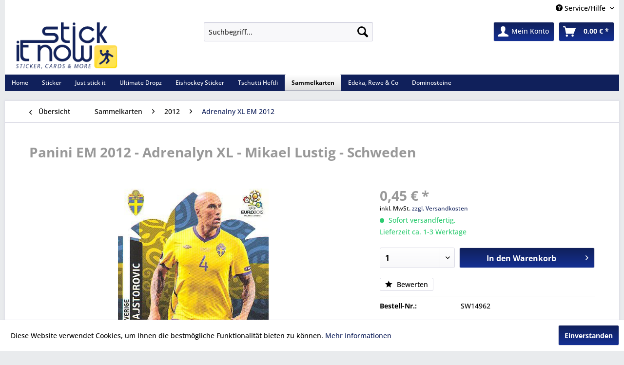

--- FILE ---
content_type: text/html; charset=UTF-8
request_url: https://www.stick-it-now.de/sammelkarten/2012/adrenalny-xl-em-2012/panini-em-2012-adrenalyn-xl-mikael-lustig-schweden
body_size: 11197
content:
<!DOCTYPE html> <html class="no-js" lang="de" itemscope="itemscope" itemtype="https://schema.org/WebPage"> <head> <meta charset="utf-8"> <meta name="author" content="tadora - business & it-solutions | Lohne" /> <meta name="robots" content="index,follow" /> <meta name="revisit-after" content="15 days" /> <meta name="keywords" content="Panini, EM, 2012, Sammelkarte, Boosterfrisch" /> <meta name="description" content="Panini EM 2012 - Sammelkarte - Boosterfrisch" /> <meta property="og:type" content="product" /> <meta property="og:site_name" content="Stick-it-Now" /> <meta property="og:url" content="https://www.stick-it-now.de/sammelkarten/2012/adrenalny-xl-em-2012/panini-em-2012-adrenalyn-xl-mikael-lustig-schweden" /> <meta property="og:title" content="Panini EM 2012 - Adrenalyn XL - Mikael Lustig - Schweden" /> <meta property="og:description" content="Panini EM 2012 - Sammelkarte - Boosterfrisch" /> <meta property="og:image" content="https://www.stick-it-now.de/media/image/07/ce/7c/20d30230131639f9a1b44aca8ea4c858.jpg" /> <meta property="product:brand" content="Panini" /> <meta property="product:price" content="0,45" /> <meta property="product:product_link" content="https://www.stick-it-now.de/sammelkarten/2012/adrenalny-xl-em-2012/panini-em-2012-adrenalyn-xl-mikael-lustig-schweden" /> <meta name="twitter:card" content="product" /> <meta name="twitter:site" content="Stick-it-Now" /> <meta name="twitter:title" content="Panini EM 2012 - Adrenalyn XL - Mikael Lustig - Schweden" /> <meta name="twitter:description" content="Panini EM 2012 - Sammelkarte - Boosterfrisch" /> <meta name="twitter:image" content="https://www.stick-it-now.de/media/image/07/ce/7c/20d30230131639f9a1b44aca8ea4c858.jpg" /> <meta itemprop="copyrightHolder" content="Stick-it-Now" /> <meta itemprop="copyrightYear" content="2015" /> <meta itemprop="isFamilyFriendly" content="True" /> <meta itemprop="image" content="https://www.stick-it-now.de/media/image/96/c3/79/logo_trans.png" /> <meta name="viewport" content="width=device-width, initial-scale=1.0"> <meta name="mobile-web-app-capable" content="yes"> <meta name="apple-mobile-web-app-title" content="Stick-it-Now"> <meta name="apple-mobile-web-app-capable" content="yes"> <meta name="apple-mobile-web-app-status-bar-style" content="default"> <link rel="apple-touch-icon-precomposed" href="https://www.stick-it-now.de/media/image/c0/e0/5f/logo_apple_touch.png"> <link rel="shortcut icon" href="https://www.stick-it-now.de/media/image/63/54/8c/favicon.png"> <meta name="msapplication-navbutton-color" content="#10205B" /> <meta name="application-name" content="Stick-it-Now" /> <meta name="msapplication-starturl" content="https://www.stick-it-now.de/" /> <meta name="msapplication-window" content="width=1024;height=768" /> <meta name="msapplication-TileImage" content="https://www.stick-it-now.de/media/image/81/f7/f1/logo_windows_touch.png"> <meta name="msapplication-TileColor" content="#10205B"> <meta name="theme-color" content="#10205B" /> <link rel="canonical" href="https://www.stick-it-now.de/sammelkarten/2012/adrenalny-xl-em-2012/panini-em-2012-adrenalyn-xl-mikael-lustig-schweden" /> <title itemprop="name">Panini EM 2012 - Adrenalyn XL - Mikael Lustig - Schweden | Adrenalny XL EM 2012 | 2012 | Sammelkarten | Stick-it-Now</title> <link href="/web/cache/1766946391_6be98e8e90347b978dd0bbbf76fd66dd.css" media="all" rel="stylesheet" type="text/css" /> <link type="text/css" media="all" rel="stylesheet" href="/themes/Frontend/RespStickIt/frontend/_public/src/css/navistyle.css" /> </head> <body class="is--ctl-detail is--act-index" > <div data-paypalUnifiedMetaDataContainer="true" data-paypalUnifiedRestoreOrderNumberUrl="https://www.stick-it-now.de/widgets/PaypalUnifiedOrderNumber/restoreOrderNumber" class="is--hidden"> </div> <div class="page-wrap"> <noscript class="noscript-main"> <div class="alert is--warning"> <div class="alert--icon"> <i class="icon--element icon--warning"></i> </div> <div class="alert--content"> Um Stick-it-Now in vollem Umfang nutzen zu k&ouml;nnen, empfehlen wir Ihnen Javascript in Ihrem Browser zu aktiveren. </div> </div> </noscript> <header class="header-main"> <div class="top-bar"> <div class="container block-group"> <nav class="top-bar--navigation block" role="menubar">   <div class="navigation--entry entry--service has--drop-down" role="menuitem" aria-haspopup="true" data-drop-down-menu="true"> <i class="icon--service"></i> Service/Hilfe <ul class="service--list is--rounded" role="menu"> <li class="service--entry" role="menuitem"> <a class="service--link" href="javascript:openCookieConsentManager()" title="Cookie-Einstellungen" > Cookie-Einstellungen </a> </li> <li class="service--entry" role="menuitem"> <a class="service--link" href="https://www.stick-it-now.de/payment/dispatch" title="Payment / Dispatch" > Payment / Dispatch </a> </li> <li class="service--entry" role="menuitem"> <a class="service--link" href="https://www.stick-it-now.de/ueber-uns" title="Über uns" > Über uns </a> </li> <li class="service--entry" role="menuitem"> <a class="service--link" href="https://www.stick-it-now.de/versand-und-zahlungsbedingungen" title="Versand und Zahlungsbedingungen" > Versand und Zahlungsbedingungen </a> </li> <li class="service--entry" role="menuitem"> <a class="service--link" href="https://www.stick-it-now.de/widerrufsrecht" title="Widerrufsrecht" > Widerrufsrecht </a> </li> <li class="service--entry" role="menuitem"> <a class="service--link" href="https://www.stick-it-now.de/datenschutz" title="Datenschutz" > Datenschutz </a> </li> <li class="service--entry" role="menuitem"> <a class="service--link" href="https://www.stick-it-now.de/agb" title="AGB" > AGB </a> </li> <li class="service--entry" role="menuitem"> <a class="service--link" href="https://www.stick-it-now.de/impressum" title="Impressum" > Impressum </a> </li> </ul> </div> </nav> </div> </div> <div class="container header--navigation"> <div class="logo-main block-group" role="banner"> <div class="logo--shop block"> <a class="logo--link" href="https://www.stick-it-now.de/" title="Stick-it-Now - zur Startseite wechseln"> <picture> <source srcset="https://www.stick-it-now.de/media/image/96/c3/79/logo_trans.png" media="(min-width: 78.75em)"> <source srcset="https://www.stick-it-now.de/media/image/96/c3/79/logo_trans.png" media="(min-width: 64em)"> <source srcset="https://www.stick-it-now.de/media/image/96/c3/79/logo_trans.png" media="(min-width: 48em)"> <img srcset="https://www.stick-it-now.de/media/image/96/c3/79/logo_trans.png" alt="Stick-it-Now - zur Startseite wechseln" /> </picture> </a> </div> </div> <nav class="shop--navigation block-group"> <ul class="navigation--list block-group" role="menubar"> <li class="navigation--entry entry--menu-left" role="menuitem"> <a class="entry--link entry--trigger btn is--icon-left" href="#offcanvas--left" data-offcanvas="true" data-offCanvasSelector=".sidebar-main" aria-label="Menü"> <i class="icon--menu"></i> Menü </a> </li> <li class="navigation--entry entry--search" role="menuitem" data-search="true" aria-haspopup="true" data-minLength="3"> <a class="btn entry--link entry--trigger" href="#show-hide--search" title="Suche anzeigen / schließen" aria-label="Suche anzeigen / schließen"> <i class="icon--search"></i> <span class="search--display">Suchen</span> </a> <form action="/search" method="get" class="main-search--form"> <input type="search" name="sSearch" aria-label="Suchbegriff..." class="main-search--field" autocomplete="off" autocapitalize="off" placeholder="Suchbegriff..." maxlength="30" /> <button type="submit" class="main-search--button" aria-label="Suchen"> <i class="icon--search"></i> <span class="main-search--text">Suchen</span> </button> <div class="form--ajax-loader">&nbsp;</div> </form> <div class="main-search--results"></div> </li>  <li class="navigation--entry entry--notepad" role="menuitem"> <a href="https://www.stick-it-now.de/merkzettel" title="Merkzettel" aria-label="Merkzettel" class="btn"> <i class="icon--heart"></i> </a> </li> <li class="navigation--entry entry--account" role="menuitem" data-offcanvas="true" data-offCanvasSelector=".account--dropdown-navigation"> <a href="https://www.stick-it-now.de/account" title="Mein Konto" aria-label="Mein Konto" class="btn is--icon-left entry--link account--link"> <i class="icon--account"></i> <span class="account--display"> Mein Konto </span> </a> </li> <li class="navigation--entry entry--cart" role="menuitem"> <a class="btn is--icon-left cart--link" href="https://www.stick-it-now.de/checkout/cart" title="Warenkorb" aria-label="Warenkorb"> <span class="cart--display"> Warenkorb </span> <span class="badge is--primary is--minimal cart--quantity is--hidden">0</span> <i class="icon--basket"></i> <span class="cart--amount"> 0,00&nbsp;&euro; * </span> </a> <div class="ajax-loader">&nbsp;</div> </li>  </ul> </nav> <div class="container--ajax-cart" data-collapse-cart="true" data-displayMode="offcanvas"></div> </div> </header> <nav class="navigation-main"> <div class="container" data-menu-scroller="true" data-listSelector=".navigation--list.container" data-viewPortSelector=".navigation--list-wrapper"> <div class="navigation--list-wrapper"> <ul class="navigation--list container" role="menubar" itemscope="itemscope" itemtype="https://schema.org/SiteNavigationElement"> <li class="navigation--entry is--home" role="menuitem"><a class="navigation--link is--first" href="https://www.stick-it-now.de/" title="Home" aria-label="Home" itemprop="url"><span itemprop="name">Home</span></a></li><li class="navigation--entry" role="menuitem"><a class="navigation--link" href="https://www.stick-it-now.de/sticker" title="Sticker" aria-label="Sticker" itemprop="url"><span itemprop="name">Sticker</span></a></li><li class="navigation--entry" role="menuitem"><a class="navigation--link" href="https://www.stick-it-now.de/just-stick-it" title="Just stick it" aria-label="Just stick it" itemprop="url"><span itemprop="name">Just stick it</span></a></li><li class="navigation--entry" role="menuitem"><a class="navigation--link" href="https://www.stick-it-now.de/ultimate-dropz" title="Ultimate Dropz" aria-label="Ultimate Dropz" itemprop="url"><span itemprop="name">Ultimate Dropz</span></a></li><li class="navigation--entry" role="menuitem"><a class="navigation--link" href="https://www.stick-it-now.de/eishockey-sticker" title="Eishockey Sticker" aria-label="Eishockey Sticker" itemprop="url"><span itemprop="name">Eishockey Sticker</span></a></li><li class="navigation--entry" role="menuitem"><a class="navigation--link" href="https://www.stick-it-now.de/tschutti-heftli" title="Tschutti Heftli" aria-label="Tschutti Heftli" itemprop="url"><span itemprop="name">Tschutti Heftli</span></a></li><li class="navigation--entry is--active" role="menuitem"><a class="navigation--link is--active" href="https://www.stick-it-now.de/sammelkarten" title="Sammelkarten" aria-label="Sammelkarten" itemprop="url"><span itemprop="name">Sammelkarten</span></a></li><li class="navigation--entry" role="menuitem"><a class="navigation--link" href="https://www.stick-it-now.de/edeka-rewe-co" title="Edeka, Rewe & Co" aria-label="Edeka, Rewe & Co" itemprop="url"><span itemprop="name">Edeka, Rewe & Co</span></a></li><li class="navigation--entry" role="menuitem"><a class="navigation--link" href="https://www.stick-it-now.de/dominosteine" title="Dominosteine" aria-label="Dominosteine" itemprop="url"><span itemprop="name">Dominosteine</span></a></li> </ul> </div> </div> </nav> <section class="content-main container block-group"> <nav class="content--breadcrumb block"> <a class="breadcrumb--button breadcrumb--link" href="https://www.stick-it-now.de/sammelkarten/2012/adrenalny-xl-em-2012" title="Übersicht"> <i class="icon--arrow-left"></i> <span class="breadcrumb--title">Übersicht</span> </a> <ul class="breadcrumb--list" role="menu" itemscope itemtype="https://schema.org/BreadcrumbList"> <li role="menuitem" class="breadcrumb--entry" itemprop="itemListElement" itemscope itemtype="https://schema.org/ListItem"> <a class="breadcrumb--link" href="https://www.stick-it-now.de/sammelkarten" title="Sammelkarten" itemprop="item"> <link itemprop="url" href="https://www.stick-it-now.de/sammelkarten" /> <span class="breadcrumb--title" itemprop="name">Sammelkarten</span> </a> <meta itemprop="position" content="0" /> </li> <li role="none" class="breadcrumb--separator"> <i class="icon--arrow-right"></i> </li> <li role="menuitem" class="breadcrumb--entry" itemprop="itemListElement" itemscope itemtype="https://schema.org/ListItem"> <a class="breadcrumb--link" href="https://www.stick-it-now.de/sammelkarten/2012" title="2012" itemprop="item"> <link itemprop="url" href="https://www.stick-it-now.de/sammelkarten/2012" /> <span class="breadcrumb--title" itemprop="name">2012</span> </a> <meta itemprop="position" content="1" /> </li> <li role="none" class="breadcrumb--separator"> <i class="icon--arrow-right"></i> </li> <li role="menuitem" class="breadcrumb--entry is--active" itemprop="itemListElement" itemscope itemtype="https://schema.org/ListItem"> <a class="breadcrumb--link" href="https://www.stick-it-now.de/sammelkarten/2012/adrenalny-xl-em-2012" title="Adrenalny XL EM 2012" itemprop="item"> <link itemprop="url" href="https://www.stick-it-now.de/sammelkarten/2012/adrenalny-xl-em-2012" /> <span class="breadcrumb--title" itemprop="name">Adrenalny XL EM 2012</span> </a> <meta itemprop="position" content="2" /> </li> </ul> </nav> <nav class="product--navigation"> <a href="#" class="navigation--link link--prev"> <div class="link--prev-button"> <span class="link--prev-inner">Zurück</span> </div> <div class="image--wrapper"> <div class="image--container"></div> </div> </a> <a href="#" class="navigation--link link--next"> <div class="link--next-button"> <span class="link--next-inner">Vor</span> </div> <div class="image--wrapper"> <div class="image--container"></div> </div> </a> </nav> <div class="content-main--inner"> <aside class="sidebar-main off-canvas"> <div class="navigation--smartphone"> <ul class="navigation--list "> <li class="navigation--entry entry--close-off-canvas"> <a href="#close-categories-menu" title="Menü schließen" class="navigation--link"> Menü schließen <i class="icon--arrow-right"></i> </a> </li> </ul> <div class="mobile--switches">   </div> </div> <div class="sidebar--categories-wrapper" data-subcategory-nav="true" data-mainCategoryId="3" data-categoryId="2345" data-fetchUrl="/widgets/listing/getCategory/categoryId/2345"> <div class="categories--headline navigation--headline"> Kategorien </div> <div class="sidebar--categories-navigation"> <ul class="sidebar--navigation categories--navigation navigation--list is--drop-down is--level0 is--rounded" role="menu"> <li class="navigation--entry has--sub-children" role="menuitem"> <a class="navigation--link link--go-forward" href="https://www.stick-it-now.de/sticker" data-categoryId="2334" data-fetchUrl="/widgets/listing/getCategory/categoryId/2334" title="Sticker" > Sticker <span class="is--icon-right"> <i class="icon--arrow-right"></i> </span> </a> </li> <li class="navigation--entry has--sub-children" role="menuitem"> <a class="navigation--link link--go-forward" href="https://www.stick-it-now.de/just-stick-it" data-categoryId="3532" data-fetchUrl="/widgets/listing/getCategory/categoryId/3532" title="Just stick it" > Just stick it <span class="is--icon-right"> <i class="icon--arrow-right"></i> </span> </a> </li> <li class="navigation--entry has--sub-children" role="menuitem"> <a class="navigation--link link--go-forward" href="https://www.stick-it-now.de/ultimate-dropz" data-categoryId="3597" data-fetchUrl="/widgets/listing/getCategory/categoryId/3597" title="Ultimate Dropz" > Ultimate Dropz <span class="is--icon-right"> <i class="icon--arrow-right"></i> </span> </a> </li> <li class="navigation--entry has--sub-children" role="menuitem"> <a class="navigation--link link--go-forward" href="https://www.stick-it-now.de/eishockey-sticker" data-categoryId="3533" data-fetchUrl="/widgets/listing/getCategory/categoryId/3533" title="Eishockey Sticker" > Eishockey Sticker <span class="is--icon-right"> <i class="icon--arrow-right"></i> </span> </a> </li> <li class="navigation--entry has--sub-children" role="menuitem"> <a class="navigation--link link--go-forward" href="https://www.stick-it-now.de/tschutti-heftli" data-categoryId="3570" data-fetchUrl="/widgets/listing/getCategory/categoryId/3570" title="Tschutti Heftli" > Tschutti Heftli <span class="is--icon-right"> <i class="icon--arrow-right"></i> </span> </a> </li> <li class="navigation--entry is--active has--sub-categories has--sub-children" role="menuitem"> <a class="navigation--link is--active has--sub-categories link--go-forward" href="https://www.stick-it-now.de/sammelkarten" data-categoryId="2409" data-fetchUrl="/widgets/listing/getCategory/categoryId/2409" title="Sammelkarten" > Sammelkarten <span class="is--icon-right"> <i class="icon--arrow-right"></i> </span> </a> <ul class="sidebar--navigation categories--navigation navigation--list is--level1 is--rounded" role="menu"> <li class="navigation--entry has--sub-children" role="menuitem"> <a class="navigation--link link--go-forward" href="https://www.stick-it-now.de/sammelkarten/2025" data-categoryId="3566" data-fetchUrl="/widgets/listing/getCategory/categoryId/3566" title="2025" > 2025 <span class="is--icon-right"> <i class="icon--arrow-right"></i> </span> </a> </li> <li class="navigation--entry has--sub-children" role="menuitem"> <a class="navigation--link link--go-forward" href="https://www.stick-it-now.de/sammelkarten/2024" data-categoryId="3558" data-fetchUrl="/widgets/listing/getCategory/categoryId/3558" title="2024" > 2024 <span class="is--icon-right"> <i class="icon--arrow-right"></i> </span> </a> </li> <li class="navigation--entry has--sub-children" role="menuitem"> <a class="navigation--link link--go-forward" href="https://www.stick-it-now.de/sammelkarten/2022" data-categoryId="3513" data-fetchUrl="/widgets/listing/getCategory/categoryId/3513" title="2022" > 2022 <span class="is--icon-right"> <i class="icon--arrow-right"></i> </span> </a> </li> <li class="navigation--entry has--sub-children" role="menuitem"> <a class="navigation--link link--go-forward" href="https://www.stick-it-now.de/sammelkarten/2021" data-categoryId="3436" data-fetchUrl="/widgets/listing/getCategory/categoryId/3436" title="2021" > 2021 <span class="is--icon-right"> <i class="icon--arrow-right"></i> </span> </a> </li> <li class="navigation--entry has--sub-children" role="menuitem"> <a class="navigation--link link--go-forward" href="https://www.stick-it-now.de/sammelkarten/2020" data-categoryId="3375" data-fetchUrl="/widgets/listing/getCategory/categoryId/3375" title="2020" > 2020 <span class="is--icon-right"> <i class="icon--arrow-right"></i> </span> </a> </li> <li class="navigation--entry has--sub-children" role="menuitem"> <a class="navigation--link link--go-forward" href="https://www.stick-it-now.de/sammelkarten/2019" data-categoryId="3316" data-fetchUrl="/widgets/listing/getCategory/categoryId/3316" title="2019" > 2019 <span class="is--icon-right"> <i class="icon--arrow-right"></i> </span> </a> </li> <li class="navigation--entry has--sub-children" role="menuitem"> <a class="navigation--link link--go-forward" href="https://www.stick-it-now.de/sammelkarten/2018" data-categoryId="3270" data-fetchUrl="/widgets/listing/getCategory/categoryId/3270" title="2018" > 2018 <span class="is--icon-right"> <i class="icon--arrow-right"></i> </span> </a> </li> <li class="navigation--entry has--sub-children" role="menuitem"> <a class="navigation--link link--go-forward" href="https://www.stick-it-now.de/sammelkarten/2017" data-categoryId="3447" data-fetchUrl="/widgets/listing/getCategory/categoryId/3447" title="2017" > 2017 <span class="is--icon-right"> <i class="icon--arrow-right"></i> </span> </a> </li> <li class="navigation--entry has--sub-children" role="menuitem"> <a class="navigation--link link--go-forward" href="https://www.stick-it-now.de/sammelkarten/2016" data-categoryId="3448" data-fetchUrl="/widgets/listing/getCategory/categoryId/3448" title="2016" > 2016 <span class="is--icon-right"> <i class="icon--arrow-right"></i> </span> </a> </li> <li class="navigation--entry has--sub-children" role="menuitem"> <a class="navigation--link link--go-forward" href="https://www.stick-it-now.de/sammelkarten/2015" data-categoryId="3449" data-fetchUrl="/widgets/listing/getCategory/categoryId/3449" title="2015" > 2015 <span class="is--icon-right"> <i class="icon--arrow-right"></i> </span> </a> </li> <li class="navigation--entry has--sub-children" role="menuitem"> <a class="navigation--link link--go-forward" href="https://www.stick-it-now.de/sammelkarten/2014" data-categoryId="3450" data-fetchUrl="/widgets/listing/getCategory/categoryId/3450" title="2014" > 2014 <span class="is--icon-right"> <i class="icon--arrow-right"></i> </span> </a> </li> <li class="navigation--entry has--sub-children" role="menuitem"> <a class="navigation--link link--go-forward" href="https://www.stick-it-now.de/sammelkarten/2013" data-categoryId="3451" data-fetchUrl="/widgets/listing/getCategory/categoryId/3451" title="2013" > 2013 <span class="is--icon-right"> <i class="icon--arrow-right"></i> </span> </a> </li> <li class="navigation--entry is--active has--sub-categories has--sub-children" role="menuitem"> <a class="navigation--link is--active has--sub-categories link--go-forward" href="https://www.stick-it-now.de/sammelkarten/2012" data-categoryId="3452" data-fetchUrl="/widgets/listing/getCategory/categoryId/3452" title="2012" > 2012 <span class="is--icon-right"> <i class="icon--arrow-right"></i> </span> </a> <ul class="sidebar--navigation categories--navigation navigation--list is--level2 navigation--level-high is--rounded" role="menu"> <li class="navigation--entry" role="menuitem"> <a class="navigation--link" href="https://www.stick-it-now.de/sammelkarten/2012/match-attax-bl-1112-extra" data-categoryId="2360" data-fetchUrl="/widgets/listing/getCategory/categoryId/2360" title="Match Attax BL 11/12 EXTRA" > Match Attax BL 11/12 EXTRA </a> </li> <li class="navigation--entry" role="menuitem"> <a class="navigation--link" href="https://www.stick-it-now.de/sammelkarten/2012/skylanders-giants-2012" data-categoryId="2502" data-fetchUrl="/widgets/listing/getCategory/categoryId/2502" title="Skylanders Giants (2012)" > Skylanders Giants (2012) </a> </li> <li class="navigation--entry" role="menuitem"> <a class="navigation--link" href="https://www.stick-it-now.de/sammelkarten/2012/force-attax-clone-wars-serie-3-2012" data-categoryId="2381" data-fetchUrl="/widgets/listing/getCategory/categoryId/2381" title="Force Attax - Clone Wars Serie 3 (2012)" > Force Attax - Clone Wars Serie 3 (2012) </a> </li> <li class="navigation--entry is--active" role="menuitem"> <a class="navigation--link is--active" href="https://www.stick-it-now.de/sammelkarten/2012/adrenalny-xl-em-2012" data-categoryId="2345" data-fetchUrl="/widgets/listing/getCategory/categoryId/2345" title="Adrenalny XL EM 2012" > Adrenalny XL EM 2012 </a> </li> <li class="navigation--entry" role="menuitem"> <a class="navigation--link" href="https://www.stick-it-now.de/sammelkarten/2012/force-attax-movie-collection-serie-1-2012" data-categoryId="2326" data-fetchUrl="/widgets/listing/getCategory/categoryId/2326" title="Force Attax - Movie Collection - Serie 1 (2012)" > Force Attax - Movie Collection - Serie 1 (2012) </a> </li> <li class="navigation--entry" role="menuitem"> <a class="navigation--link" href="https://www.stick-it-now.de/sammelkarten/2012/champions-league-1213" data-categoryId="2519" data-fetchUrl="/widgets/listing/getCategory/categoryId/2519" title="Champions League 12/13" > Champions League 12/13 </a> </li> <li class="navigation--entry" role="menuitem"> <a class="navigation--link" href="https://www.stick-it-now.de/sammelkarten/2012/kid-icarus-uprising-cards-2012" data-categoryId="2406" data-fetchUrl="/widgets/listing/getCategory/categoryId/2406" title="Kid Icarus Uprising Cards (2012)" > Kid Icarus Uprising Cards (2012) </a> </li> <li class="navigation--entry" role="menuitem"> <a class="navigation--link" href="https://www.stick-it-now.de/sammelkarten/2012/match-attax-bl-1213" data-categoryId="2455" data-fetchUrl="/widgets/listing/getCategory/categoryId/2455" title="Match Attax BL 12/13" > Match Attax BL 12/13 </a> </li> </ul> </li> <li class="navigation--entry has--sub-children" role="menuitem"> <a class="navigation--link link--go-forward" href="https://www.stick-it-now.de/sammelkarten/2011" data-categoryId="3453" data-fetchUrl="/widgets/listing/getCategory/categoryId/3453" title="2011" > 2011 <span class="is--icon-right"> <i class="icon--arrow-right"></i> </span> </a> </li> <li class="navigation--entry has--sub-children" role="menuitem"> <a class="navigation--link link--go-forward" href="https://www.stick-it-now.de/sammelkarten/2010" data-categoryId="3454" data-fetchUrl="/widgets/listing/getCategory/categoryId/3454" title="2010" > 2010 <span class="is--icon-right"> <i class="icon--arrow-right"></i> </span> </a> </li> <li class="navigation--entry has--sub-children" role="menuitem"> <a class="navigation--link link--go-forward" href="https://www.stick-it-now.de/sammelkarten/2009" data-categoryId="3455" data-fetchUrl="/widgets/listing/getCategory/categoryId/3455" title="2009" > 2009 <span class="is--icon-right"> <i class="icon--arrow-right"></i> </span> </a> </li> <li class="navigation--entry has--sub-children" role="menuitem"> <a class="navigation--link link--go-forward" href="https://www.stick-it-now.de/sammelkarten/2008" data-categoryId="3464" data-fetchUrl="/widgets/listing/getCategory/categoryId/3464" title="2008" > 2008 <span class="is--icon-right"> <i class="icon--arrow-right"></i> </span> </a> </li> <li class="navigation--entry has--sub-children" role="menuitem"> <a class="navigation--link link--go-forward" href="https://www.stick-it-now.de/sammelkarten/soccards-0506" data-categoryId="2516" data-fetchUrl="/widgets/listing/getCategory/categoryId/2516" title="SocCards 05/06" > SocCards 05/06 <span class="is--icon-right"> <i class="icon--arrow-right"></i> </span> </a> </li> <li class="navigation--entry has--sub-children" role="menuitem"> <a class="navigation--link link--go-forward" href="https://www.stick-it-now.de/sammelkarten/photocards" data-categoryId="3047" data-fetchUrl="/widgets/listing/getCategory/categoryId/3047" title="Photocards" > Photocards <span class="is--icon-right"> <i class="icon--arrow-right"></i> </span> </a> </li> <li class="navigation--entry" role="menuitem"> <a class="navigation--link" href="https://www.stick-it-now.de/sammelkarten/pokemon" data-categoryId="3034" data-fetchUrl="/widgets/listing/getCategory/categoryId/3034" title="Pokemon" > Pokemon </a> </li> <li class="navigation--entry" role="menuitem"> <a class="navigation--link" href="https://www.stick-it-now.de/sammelkarten/magazine" data-categoryId="3314" data-fetchUrl="/widgets/listing/getCategory/categoryId/3314" title="Magazine" > Magazine </a> </li> </ul> </li> <li class="navigation--entry has--sub-children" role="menuitem"> <a class="navigation--link link--go-forward" href="https://www.stick-it-now.de/edeka-rewe-co" data-categoryId="2905" data-fetchUrl="/widgets/listing/getCategory/categoryId/2905" title="Edeka, Rewe &amp; Co" > Edeka, Rewe & Co <span class="is--icon-right"> <i class="icon--arrow-right"></i> </span> </a> </li> <li class="navigation--entry" role="menuitem"> <a class="navigation--link" href="https://www.stick-it-now.de/dominosteine" data-categoryId="3382" data-fetchUrl="/widgets/listing/getCategory/categoryId/3382" title="Dominosteine" > Dominosteine </a> </li> </ul> </div> <div class="bannersiegel"> </div> <div class="shop-sites--container is--rounded"> <div class="shop-sites--headline navigation--headline"> Informationen </div> <ul class="shop-sites--navigation sidebar--navigation navigation--list is--drop-down is--level0" role="menu"> <li class="navigation--entry" role="menuitem"> <a class="navigation--link" href="javascript:openCookieConsentManager()" title="Cookie-Einstellungen" data-categoryId="44" data-fetchUrl="/widgets/listing/getCustomPage/pageId/44" > Cookie-Einstellungen </a> </li> <li class="navigation--entry" role="menuitem"> <a class="navigation--link" href="https://www.stick-it-now.de/payment/dispatch" title="Payment / Dispatch" data-categoryId="28" data-fetchUrl="/widgets/listing/getCustomPage/pageId/28" > Payment / Dispatch </a> </li> <li class="navigation--entry" role="menuitem"> <a class="navigation--link" href="https://www.stick-it-now.de/ueber-uns" title="Über uns" data-categoryId="9" data-fetchUrl="/widgets/listing/getCustomPage/pageId/9" > Über uns </a> </li> <li class="navigation--entry" role="menuitem"> <a class="navigation--link" href="https://www.stick-it-now.de/versand-und-zahlungsbedingungen" title="Versand und Zahlungsbedingungen" data-categoryId="6" data-fetchUrl="/widgets/listing/getCustomPage/pageId/6" > Versand und Zahlungsbedingungen </a> </li> <li class="navigation--entry" role="menuitem"> <a class="navigation--link" href="https://www.stick-it-now.de/widerrufsrecht" title="Widerrufsrecht" data-categoryId="8" data-fetchUrl="/widgets/listing/getCustomPage/pageId/8" > Widerrufsrecht </a> </li> <li class="navigation--entry" role="menuitem"> <a class="navigation--link" href="https://www.stick-it-now.de/datenschutz" title="Datenschutz" data-categoryId="7" data-fetchUrl="/widgets/listing/getCustomPage/pageId/7" > Datenschutz </a> </li> <li class="navigation--entry" role="menuitem"> <a class="navigation--link" href="https://www.stick-it-now.de/agb" title="AGB" data-categoryId="4" data-fetchUrl="/widgets/listing/getCustomPage/pageId/4" > AGB </a> </li> <li class="navigation--entry" role="menuitem"> <a class="navigation--link" href="https://www.stick-it-now.de/impressum" title="Impressum" data-categoryId="3" data-fetchUrl="/widgets/listing/getCustomPage/pageId/3" > Impressum </a> </li> </ul> </div> <div class="panel is--rounded paypal--sidebar"> <div class="panel--body is--wide paypal--sidebar-inner"> <div data-paypalUnifiedInstallmentsBanner="true" data-ratio="1x1" data-currency="EUR" data-buyerCountry="DE" > </div> </div> </div> </div> </aside> <div class="content--wrapper"> <div class="content product--details" itemscope itemtype="https://schema.org/Product" data-product-navigation="/widgets/listing/productNavigation" data-category-id="2345" data-main-ordernumber="SW14962" data-ajax-wishlist="true" data-compare-ajax="true" data-ajax-variants-container="true"> <header class="product--header"> <div class="product--info"> <h1 class="product--title" itemprop="name"> Panini EM 2012 - Adrenalyn XL - Mikael Lustig - Schweden </h1> <div class="product--rating-container"> <a href="#product--publish-comment" class="product--rating-link" rel="nofollow" title="Bewertung abgeben"> <span class="product--rating"> </span> </a> </div> </div> </header> <div class="product--detail-upper block-group"> <div class="product--image-container image-slider product--image-zoom" data-image-slider="true" data-image-gallery="true" data-maxZoom="0" data-thumbnails=".image--thumbnails" > <div class="image-slider--container no--thumbnails"> <div class="image-slider--slide"> <div class="image--box image-slider--item"> <span class="image--element" data-img-large="https://www.stick-it-now.de/media/image/1b/d4/79/20d30230131639f9a1b44aca8ea4c858_1280x1280.jpg" data-img-small="https://www.stick-it-now.de/media/image/d7/ac/e5/20d30230131639f9a1b44aca8ea4c858_200x200.jpg" data-img-original="https://www.stick-it-now.de/media/image/07/ce/7c/20d30230131639f9a1b44aca8ea4c858.jpg" data-alt="Panini EM 2012 - Adrenalyn XL - Mikael Lustig - Schweden"> <span class="image--media"> <img srcset="https://www.stick-it-now.de/media/image/93/4d/17/20d30230131639f9a1b44aca8ea4c858_600x600.jpg" src="https://www.stick-it-now.de/media/image/93/4d/17/20d30230131639f9a1b44aca8ea4c858_600x600.jpg" alt="Panini EM 2012 - Adrenalyn XL - Mikael Lustig - Schweden" itemprop="image" /> </span> </span> </div> </div> </div> </div> <div class="product--buybox block"> <div class="is--hidden" itemprop="brand" itemtype="https://schema.org/Brand" itemscope> <meta itemprop="name" content="Panini" /> </div> <div itemprop="offers" itemscope itemtype="https://schema.org/Offer" class="buybox--inner"> <meta itemprop="priceCurrency" content="EUR"/> <span itemprop="priceSpecification" itemscope itemtype="https://schema.org/PriceSpecification"> <meta itemprop="valueAddedTaxIncluded" content="true"/> </span> <meta itemprop="url" content="https://www.stick-it-now.de/sammelkarten/2012/adrenalny-xl-em-2012/panini-em-2012-adrenalyn-xl-mikael-lustig-schweden"/> <div class="product--price price--default"> <span class="price--content content--default"> <meta itemprop="price" content="0.45"> 0,45&nbsp;&euro; * </span> </div> <p class="product--tax" data-content="" data-modalbox="true" data-targetSelector="a" data-mode="ajax"> inkl. MwSt. <a title="Versandkosten" href="https://www.stick-it-now.de/versand-und-zahlungsbedingungen" style="text-decoration:underline">zzgl. Versandkosten</a> </p> <div class="product--delivery"> <link itemprop="availability" href="https://schema.org/InStock" /> <p class="delivery--information"> <span class="delivery--text delivery--text-available"> <i class="delivery--status-icon delivery--status-available"></i> Sofort versandfertig,<br/> Lieferzeit ca. 1-3 Werktage </span> </p> </div> <div class="product--configurator"> </div> <form name="sAddToBasket" method="post" action="https://www.stick-it-now.de/checkout/addArticle" class="buybox--form" data-add-article="true" data-eventName="submit" data-showModal="false" data-addArticleUrl="https://www.stick-it-now.de/checkout/ajaxAddArticleCart"> <input type="hidden" name="sActionIdentifier" value=""/> <input type="hidden" name="sAddAccessories" id="sAddAccessories" value=""/> <input type="hidden" name="sAdd" value="SW14962"/> <div data-paypalUnifiedInstallmentsBanner="true" data-amount="0.45" data-currency="EUR" data-buyerCountry="DE" class="paypal-unified-installments-banner--product-detail"> </div> <div class="buybox--button-container block-group"> <div class="buybox--quantity block"> <div class="select-field"> <select id="sQuantity" name="sQuantity" class="quantity--select"> <option value="1">1</option> <option value="2">2</option> <option value="3">3</option> </select> </div> </div> <button class="buybox--button block btn is--primary is--icon-right is--center is--large" name="In den Warenkorb"> <span class="buy-btn--cart-add">In den</span> <span class="buy-btn--cart-text">Warenkorb</span> <i class="icon--arrow-right"></i> </button> <div class="paypal-unified-ec--outer-button-container"> <div class="paypal-unified-ec--button-container right" data-paypalUnifiedEcButton="true" data-clientId="AT_v9ssHC-JLSma1jjxBpIk3EJa0fDtpYVbtQCAoTXwS5y_fxMEx5SQWuenJG-lvaypNpKsK8tCMmLGu" data-currency="EUR" data-paypalIntent="CAPTURE" data-createOrderUrl="https://www.stick-it-now.de/widgets/PaypalUnifiedV2ExpressCheckout/createOrder" data-onApproveUrl="https://www.stick-it-now.de/widgets/PaypalUnifiedV2ExpressCheckout/onApprove" data-confirmUrl="https://www.stick-it-now.de/checkout/confirm" data-color="gold" data-shape="rect" data-size="responsive" data-label="checkout" data-layout="vertical" data-locale="de_DE" data-productNumber="SW14962" data-buyProductDirectly="true" data-riskManagementMatchedProducts='' data-esdProducts='' data-communicationErrorMessage="Während der Kommunikation mit dem Zahlungsanbieter ist ein Fehler aufgetreten, bitte versuchen Sie es später erneut." data-communicationErrorTitle="Es ist ein Fehler aufgetreten" data-riskManagementErrorTitle="Fehlermeldung:" data-riskManagementErrorMessage="Die gewählte Zahlungsart kann mit Ihrem aktuellen Warenkorb nicht genutzt werden. Diese Entscheidung basiert auf einem automatisierten Datenverarbeitungsverfahren." data-showPayLater=1 data-isListing= > </div> </div> </div> </form> <nav class="product--actions"> <form action="https://www.stick-it-now.de/note/add/ordernumber/SW14962" method="post" class="action--form"> <button type="submit" class="action--link link--notepad" title="Auf den Merkzettel" data-ajaxUrl="https://www.stick-it-now.de/note/ajaxAdd/ordernumber/SW14962" data-text="Gemerkt"> <i class="icon--heart"></i> <span class="action--text">Merken</span> </button> </form> <a href="#content--product-reviews" data-show-tab="true" class="action--link link--publish-comment" rel="nofollow" title="Bewertung abgeben"> <i class="icon--star"></i> Bewerten </a> </nav> </div> <ul class="product--base-info list--unstyled"> <li class="base-info--entry entry--sku"> <strong class="entry--label"> Bestell-Nr.: </strong> <meta itemprop="productID" content="4946"/> <span class="entry--content" itemprop="sku"> SW14962 </span> </li> </ul> </div> </div> <div class="tab-menu--product"> <div class="tab--navigation"> <a href="#" class="tab--link" title="Beschreibung" data-tabName="description">Beschreibung</a> <a href="#" class="tab--link" title="Bewertungen" data-tabName="rating"> Bewertungen <span class="product--rating-count">0</span> </a> </div> <div class="tab--container-list"> <div class="tab--container"> <div class="tab--header"> <a href="#" class="tab--title" title="Beschreibung">Beschreibung</a> </div> <div class="tab--preview"> Panini EM 2012 - Sammelkarte - Boosterfrisch <a href="#" class="tab--link" title=" mehr"> mehr</a> </div> <div class="tab--content"> <div class="buttons--off-canvas"> <a href="#" title="Menü schließen" class="close--off-canvas"> <i class="icon--arrow-left"></i> Menü schließen </a> </div> <div class="content--description"> <div class="content--title"> Produktinformationen "Panini EM 2012 - Adrenalyn XL - Mikael Lustig - Schweden" </div> <div class="product--description" itemprop="description"> <p>Panini EM 2012 - Sammelkarte - Boosterfrisch</p> </div> <div class="content--title"> Weiterführende Links zu "Panini EM 2012 - Adrenalyn XL - Mikael Lustig - Schweden" </div> <ul class="content--list list--unstyled"> <li class="list--entry"> <a href="https://www.stick-it-now.de/anfrage?sInquiry=detail&sOrdernumber=SW14962" rel="nofollow" class="content--link link--contact" title="Fragen zum Artikel?"> <i class="icon--arrow-right"></i> Fragen zum Artikel? </a> </li> <li class="list--entry"> <a href="https://www.stick-it-now.de/panini/" target="_parent" class="content--link link--supplier" title="Weitere Artikel von Panini"> <i class="icon--arrow-right"></i> Weitere Artikel von Panini </a> </li> </ul> </div> </div> </div> <div class="tab--container"> <div class="tab--header"> <a href="#" class="tab--title" title="Bewertungen">Bewertungen</a> <span class="product--rating-count">0</span> </div> <div class="tab--preview"> Bewertungen lesen, schreiben und diskutieren...<a href="#" class="tab--link" title=" mehr"> mehr</a> </div> <div id="tab--product-comment" class="tab--content"> <div class="buttons--off-canvas"> <a href="#" title="Menü schließen" class="close--off-canvas"> <i class="icon--arrow-left"></i> Menü schließen </a> </div> <div class="content--product-reviews" id="detail--product-reviews"> <div class="content--title"> Kundenbewertungen für "Panini EM 2012 - Adrenalyn XL - Mikael Lustig - Schweden" </div> <div class="review--form-container"> <div id="product--publish-comment" class="content--title"> Bewertung schreiben </div> <div class="alert is--warning is--rounded"> <div class="alert--icon"> <i class="icon--element icon--warning"></i> </div> <div class="alert--content"> Bewertungen werden nach Überprüfung freigeschaltet. </div> </div> <form method="post" action="https://www.stick-it-now.de/sammelkarten/2012/adrenalny-xl-em-2012/panini-em-2012-adrenalyn-xl-mikael-lustig-schweden?action=rating#detail--product-reviews" class="content--form review--form"> <input name="sVoteName" type="text" value="" class="review--field" aria-label="Ihr Name" placeholder="Ihr Name" /> <input name="sVoteMail" type="email" value="" class="review--field" aria-label="Ihre E-Mail-Adresse" placeholder="Ihre E-Mail-Adresse*" required="required" aria-required="true" /> <input name="sVoteSummary" type="text" value="" id="sVoteSummary" class="review--field" aria-label="Zusammenfassung" placeholder="Zusammenfassung*" required="required" aria-required="true" /> <div class="field--select review--field select-field"> <select name="sVoteStars" aria-label="Bewertung abgeben"> <option value="10">10 sehr gut</option> <option value="9">9</option> <option value="8">8</option> <option value="7">7</option> <option value="6">6</option> <option value="5">5</option> <option value="4">4</option> <option value="3">3</option> <option value="2">2</option> <option value="1">1 sehr schlecht</option> </select> </div> <textarea name="sVoteComment" placeholder="Ihre Meinung" cols="3" rows="2" class="review--field" aria-label="Ihre Meinung"></textarea> <div class="review--captcha"> <div class="captcha--placeholder" data-src="/widgets/Captcha/refreshCaptcha"></div> <strong class="captcha--notice">Bitte geben Sie die Zeichenfolge in das nachfolgende Textfeld ein.</strong> <div class="captcha--code"> <input type="text" name="sCaptcha" class="review--field" required="required" aria-required="true" /> </div> </div> <p class="review--notice"> Die mit einem * markierten Felder sind Pflichtfelder. </p> <p class="privacy-information block-group"> <input name="privacy-checkbox" type="checkbox" id="privacy-checkbox" required="required" aria-label="Ich habe die Datenschutzbestimmungen zur Kenntnis genommen." aria-required="true" value="1" class="is--required" /> <label for="privacy-checkbox"> Ich habe die <a title="Datenschutzbestimmungen" href="https://www.stick-it-now.de/datenschutz" target="_blank">Datenschutzbestimmungen</a> zur Kenntnis genommen. </label> </p> <div class="review--actions"> <button type="submit" class="btn is--primary" name="Submit"> Speichern </button> </div> </form> </div> </div> </div> </div> </div> </div> <div class="tab-menu--cross-selling"> <div class="tab--navigation"> <a href="#content--similar-products" title="Ähnliche Artikel" class="tab--link">Ähnliche Artikel</a> <a href="#content--also-bought" title="Kunden kauften auch" class="tab--link">Kunden kauften auch</a> <a href="#content--customer-viewed" title="Kunden haben sich ebenfalls angesehen" class="tab--link">Kunden haben sich ebenfalls angesehen</a> </div> <div class="tab--container-list"> <div class="tab--container" data-tab-id="similar"> <div class="tab--header"> <a href="#" class="tab--title" title="Ähnliche Artikel">Ähnliche Artikel</a> </div> <div class="tab--content content--similar"> <div class="similar--content"> <div class="product-slider " data-initOnEvent="onShowContent-similar" data-product-slider="true"> <div class="product-slider--container"> <div class="product-slider--item"> <div class="product--box box--slider" data-page-index="" data-ordernumber="SW14762" data-category-id="2345"> <div class="box--content is--rounded"> <div class="product--badges"> </div> <div class="product--info"> <a href="https://www.stick-it-now.de/sammelkarten/2012/adrenalny-xl-em-2012/panini-em-2012-adrenalyn-xl-michal-kadlec-tschechien" title="Panini EM 2012 - Adrenalyn XL - Michal Kadlec - Tschechien" class="product--image" > <span class="image--element"> <span class="image--media"> <img srcset="https://www.stick-it-now.de/media/image/8f/2a/e5/5e59660438290a826c41e51a1c2b3703_200x200.jpg" alt="Panini EM 2012 - Adrenalyn XL - Michal Kadlec - Tschechien" data-extension="jpg" title="Panini EM 2012 - Adrenalyn XL - Michal Kadlec - Tschechien" /> </span> </span> </a> <a href="https://www.stick-it-now.de/sammelkarten/2012/adrenalny-xl-em-2012/panini-em-2012-adrenalyn-xl-michal-kadlec-tschechien" class="product--title" title="Panini EM 2012 - Adrenalyn XL - Michal Kadlec - Tschechien"> Panini EM 2012 - Adrenalyn XL - Michal Kadlec - Tschechien </a> <div class="product--price-info"> <div class="price--unit" title="Inhalt"> </div> <div class="product--price"> <span class="price--default is--nowrap"> 0,45&nbsp;&euro; * </span> </div> </div> </div> </div> </div> </div> <div class="product-slider--item"> <div class="product--box box--slider" data-page-index="" data-ordernumber="SW14763" data-category-id="2345"> <div class="box--content is--rounded"> <div class="product--badges"> </div> <div class="product--info"> <a href="https://www.stick-it-now.de/sammelkarten/2012/adrenalny-xl-em-2012/panini-em-2012-adrenalyn-xl-roman-hubnik-tschechien" title="Panini EM 2012 - Adrenalyn XL - Roman Hubnik - Tschechien" class="product--image" > <span class="image--element"> <span class="image--media"> <img srcset="https://www.stick-it-now.de/media/image/bb/4e/0b/8d4a7e52ccd8cb3f218d15a2d65bc421_200x200.jpg" alt="Panini EM 2012 - Adrenalyn XL - Roman Hubnik - Tschechien" data-extension="jpg" title="Panini EM 2012 - Adrenalyn XL - Roman Hubnik - Tschechien" /> </span> </span> </a> <a href="https://www.stick-it-now.de/sammelkarten/2012/adrenalny-xl-em-2012/panini-em-2012-adrenalyn-xl-roman-hubnik-tschechien" class="product--title" title="Panini EM 2012 - Adrenalyn XL - Roman Hubnik - Tschechien"> Panini EM 2012 - Adrenalyn XL - Roman Hubnik - Tschechien </a> <div class="product--price-info"> <div class="price--unit" title="Inhalt"> </div> <div class="product--price"> <span class="price--default is--nowrap"> 0,45&nbsp;&euro; * </span> </div> </div> </div> </div> </div> </div> <div class="product-slider--item"> <div class="product--box box--slider" data-page-index="" data-ordernumber="SW14764" data-category-id="2345"> <div class="box--content is--rounded"> <div class="product--badges"> </div> <div class="product--info"> <a href="https://www.stick-it-now.de/sammelkarten/2012/adrenalny-xl-em-2012/panini-em-2012-adrenalyn-xl-zdenek-pospech-tschechien" title="Panini EM 2012 - Adrenalyn XL - Zdenek Pospech - Tschechien" class="product--image" > <span class="image--element"> <span class="image--media"> <img srcset="https://www.stick-it-now.de/media/image/0f/a4/d4/cfe17c92ce844aad5bef8e5e3232a3c0_200x200.jpg" alt="Panini EM 2012 - Adrenalyn XL - Zdenek Pospech - Tschechien" data-extension="jpg" title="Panini EM 2012 - Adrenalyn XL - Zdenek Pospech - Tschechien" /> </span> </span> </a> <a href="https://www.stick-it-now.de/sammelkarten/2012/adrenalny-xl-em-2012/panini-em-2012-adrenalyn-xl-zdenek-pospech-tschechien" class="product--title" title="Panini EM 2012 - Adrenalyn XL - Zdenek Pospech - Tschechien"> Panini EM 2012 - Adrenalyn XL - Zdenek Pospech - Tschechien </a> <div class="product--price-info"> <div class="price--unit" title="Inhalt"> </div> <div class="product--price"> <span class="price--default is--nowrap"> 0,45&nbsp;&euro; * </span> </div> </div> </div> </div> </div> </div> </div> </div> </div> </div> </div> <div class="tab--container" data-tab-id="alsobought"> <div class="tab--header"> <a href="#" class="tab--title" title="Kunden kauften auch">Kunden kauften auch</a> </div> <div class="tab--content content--also-bought"> </div> </div> <div class="tab--container" data-tab-id="alsoviewed"> <div class="tab--header"> <a href="#" class="tab--title" title="Kunden haben sich ebenfalls angesehen">Kunden haben sich ebenfalls angesehen</a> </div> <div class="tab--content content--also-viewed"> </div> </div> </div> </div> </div> </div> <div class="last-seen-products is--hidden" data-last-seen-products="true" data-productLimit="5"> <div class="last-seen-products--title"> Angeschaut </div> <div class="last-seen-products--slider product-slider" data-product-slider="true"> <div class="last-seen-products--container product-slider--container"></div> </div> </div> </div> </section> <footer class="footer-main"> <div class="container"> <div class="footer--columns block-group"> <div class="footer--column column--hotline is--first block"> <div class="column--headline">Service Hotline</div> <div class="column--content"> <p class="column--desc">Telefonische Unterst&uuml;tzung und Beratung unter:<br /><br /><strong style="font-size:17px;">04442-8878577</strong><br/>Mo-Fr, 09:00 - 18:00 Uhr<br>Sa 09:00 - 13:00 Uhr</p> </div> </div> <div class="footer--column column--menu block"> <div class="column--headline">Shop Service</div> <nav class="column--navigation column--content"> <ul class="navigation--list" role="menu"> <li class="navigation--entry" role="menuitem"> <a class="navigation--link" href="https://www.stick-it-now.de/ueber-uns" title="Über uns"> Über uns </a> </li> <li class="navigation--entry" role="menuitem"> <a class="navigation--link" href="https://www.stick-it-now.de/versand-und-zahlungsbedingungen" title="Versand und Zahlungsbedingungen"> Versand und Zahlungsbedingungen </a> </li> <li class="navigation--entry" role="menuitem"> <a class="navigation--link" href="https://www.stick-it-now.de/widerrufsrecht" title="Widerrufsrecht"> Widerrufsrecht </a> </li> </ul> </nav> </div> <div class="footer--column column--menu block"> <div class="column--headline">Informationen</div> <nav class="column--navigation column--content"> <ul class="navigation--list" role="menu"> <li class="navigation--entry" role="menuitem"> <a class="navigation--link" href="javascript:openCookieConsentManager()" title="Cookie-Einstellungen"> Cookie-Einstellungen </a> </li> <li class="navigation--entry" role="menuitem"> <a class="navigation--link" href="https://www.stick-it-now.de/datenschutz" title="Datenschutz"> Datenschutz </a> </li> <li class="navigation--entry" role="menuitem"> <a class="navigation--link" href="https://www.stick-it-now.de/agb" title="AGB"> AGB </a> </li> <li class="navigation--entry" role="menuitem"> <a class="navigation--link" href="https://www.stick-it-now.de/impressum" title="Impressum"> Impressum </a> </li> </ul> </nav> </div> </div> <div class="footer--bottom"> <div class="footer--vat-info"> <p class="vat-info--text"> * Alle Preise inkl. gesetzl. Mehrwertsteuer zzgl. <a title="Versandkosten" href="https://www.stick-it-now.de/versand-und-zahlungsbedingungen">Versandkosten</a> und ggf. Nachnahmegebühren, wenn nicht anders beschrieben </p> </div> <div class="container footer-minimal"> <div class="footer--service-menu"> <ul class="service--list is--rounded" role="menu"> <li class="service--entry" role="menuitem"> <a class="service--link" href="javascript:openCookieConsentManager()" title="Cookie-Einstellungen" > Cookie-Einstellungen </a> </li> <li class="service--entry" role="menuitem"> <a class="service--link" href="https://www.stick-it-now.de/payment/dispatch" title="Payment / Dispatch" > Payment / Dispatch </a> </li> <li class="service--entry" role="menuitem"> <a class="service--link" href="https://www.stick-it-now.de/ueber-uns" title="Über uns" > Über uns </a> </li> <li class="service--entry" role="menuitem"> <a class="service--link" href="https://www.stick-it-now.de/versand-und-zahlungsbedingungen" title="Versand und Zahlungsbedingungen" > Versand und Zahlungsbedingungen </a> </li> <li class="service--entry" role="menuitem"> <a class="service--link" href="https://www.stick-it-now.de/widerrufsrecht" title="Widerrufsrecht" > Widerrufsrecht </a> </li> <li class="service--entry" role="menuitem"> <a class="service--link" href="https://www.stick-it-now.de/datenschutz" title="Datenschutz" > Datenschutz </a> </li> <li class="service--entry" role="menuitem"> <a class="service--link" href="https://www.stick-it-now.de/agb" title="AGB" > AGB </a> </li> <li class="service--entry" role="menuitem"> <a class="service--link" href="https://www.stick-it-now.de/impressum" title="Impressum" > Impressum </a> </li> </ul> </div> </div> <div class="footer--copyright"> </div> <div class="footer--logo"> <i class="icon--shopware"></i> </div> </div> </div> </footer> </div> <div class="page-wrap--cookie-permission is--hidden" data-cookie-permission="true" data-urlPrefix="https://www.stick-it-now.de/" data-title="Cookie-Richtlinien" data-cookieTimeout="60" data-shopId="1"> <div class="cookie-permission--container cookie-mode--0"> <div class="cookie-permission--content"> Diese Website verwendet Cookies, um Ihnen die bestmögliche Funktionalität bieten zu können. <a title="Mehr&nbsp;Informationen" class="cookie-permission--privacy-link" href="https://www.stick-it-now.de/./datenschutz"> Mehr&nbsp;Informationen </a> </div> <div class="cookie-permission--button"> <a href="#" class="cookie-permission--accept-button btn is--primary is--large is--center"> Einverstanden </a> </div> </div> </div> <script id="footer--js-inline">
var timeNow = 1769818378;
var secureShop = true;
var asyncCallbacks = [];
document.asyncReady = function (callback) {
asyncCallbacks.push(callback);
};
var controller = controller || {"home":"https:\/\/www.stick-it-now.de\/","vat_check_enabled":"","vat_check_required":"","register":"https:\/\/www.stick-it-now.de\/register","checkout":"https:\/\/www.stick-it-now.de\/checkout","ajax_search":"https:\/\/www.stick-it-now.de\/ajax_search","ajax_cart":"https:\/\/www.stick-it-now.de\/checkout\/ajaxCart","ajax_validate":"https:\/\/www.stick-it-now.de\/register","ajax_add_article":"https:\/\/www.stick-it-now.de\/checkout\/addArticle","ajax_listing":"\/widgets\/listing\/listingCount","ajax_cart_refresh":"https:\/\/www.stick-it-now.de\/checkout\/ajaxAmount","ajax_address_selection":"https:\/\/www.stick-it-now.de\/address\/ajaxSelection","ajax_address_editor":"https:\/\/www.stick-it-now.de\/address\/ajaxEditor"};
var snippets = snippets || { "noCookiesNotice": "Es wurde festgestellt, dass Cookies in Ihrem Browser deaktiviert sind. Um Stick\x2Dit\x2DNow in vollem Umfang nutzen zu k\u00f6nnen, empfehlen wir Ihnen, Cookies in Ihrem Browser zu aktiveren." };
var themeConfig = themeConfig || {"offcanvasOverlayPage":true};
var lastSeenProductsConfig = lastSeenProductsConfig || {"baseUrl":"","shopId":1,"noPicture":"\/themes\/Frontend\/Responsive\/frontend\/_public\/src\/img\/no-picture.jpg","productLimit":"5","currentArticle":{"articleId":4947,"linkDetailsRewritten":"https:\/\/www.stick-it-now.de\/sammelkarten\/2012\/adrenalny-xl-em-2012\/panini-em-2012-adrenalyn-xl-mikael-lustig-schweden","articleName":"Panini EM 2012 - Adrenalyn XL - Mikael Lustig - Schweden","imageTitle":"","images":[{"source":"https:\/\/www.stick-it-now.de\/media\/image\/d7\/ac\/e5\/20d30230131639f9a1b44aca8ea4c858_200x200.jpg","retinaSource":null,"sourceSet":"https:\/\/www.stick-it-now.de\/media\/image\/d7\/ac\/e5\/20d30230131639f9a1b44aca8ea4c858_200x200.jpg"},{"source":"https:\/\/www.stick-it-now.de\/media\/image\/93\/4d\/17\/20d30230131639f9a1b44aca8ea4c858_600x600.jpg","retinaSource":null,"sourceSet":"https:\/\/www.stick-it-now.de\/media\/image\/93\/4d\/17\/20d30230131639f9a1b44aca8ea4c858_600x600.jpg"},{"source":"https:\/\/www.stick-it-now.de\/media\/image\/1b\/d4\/79\/20d30230131639f9a1b44aca8ea4c858_1280x1280.jpg","retinaSource":null,"sourceSet":"https:\/\/www.stick-it-now.de\/media\/image\/1b\/d4\/79\/20d30230131639f9a1b44aca8ea4c858_1280x1280.jpg"}]}};
var csrfConfig = csrfConfig || {"generateUrl":"\/csrftoken","basePath":"\/","shopId":1};
var statisticDevices = [
{ device: 'mobile', enter: 0, exit: 767 },
{ device: 'tablet', enter: 768, exit: 1259 },
{ device: 'desktop', enter: 1260, exit: 5160 }
];
var cookieRemoval = cookieRemoval || 0;
</script> <script>
var datePickerGlobalConfig = datePickerGlobalConfig || {
locale: {
weekdays: {
shorthand: ['So', 'Mo', 'Di', 'Mi', 'Do', 'Fr', 'Sa'],
longhand: ['Sonntag', 'Montag', 'Dienstag', 'Mittwoch', 'Donnerstag', 'Freitag', 'Samstag']
},
months: {
shorthand: ['Jan', 'Feb', 'Mär', 'Apr', 'Mai', 'Jun', 'Jul', 'Aug', 'Sep', 'Okt', 'Nov', 'Dez'],
longhand: ['Januar', 'Februar', 'März', 'April', 'Mai', 'Juni', 'Juli', 'August', 'September', 'Oktober', 'November', 'Dezember']
},
firstDayOfWeek: 1,
weekAbbreviation: 'KW',
rangeSeparator: ' bis ',
scrollTitle: 'Zum Wechseln scrollen',
toggleTitle: 'Zum Öffnen klicken',
daysInMonth: [31, 28, 31, 30, 31, 30, 31, 31, 30, 31, 30, 31]
},
dateFormat: 'Y-m-d',
timeFormat: ' H:i:S',
altFormat: 'j. F Y',
altTimeFormat: ' - H:i'
};
</script> <script src="https://www.paypal.com/sdk/js?client-id=AT_v9ssHC-JLSma1jjxBpIk3EJa0fDtpYVbtQCAoTXwS5y_fxMEx5SQWuenJG-lvaypNpKsK8tCMmLGu&currency=EUR&components=messages" data-namespace="payPalInstallmentsBannerJS">
</script> <iframe id="refresh-statistics" width="0" height="0" style="display:none;"></iframe> <script>
/**
* @returns { boolean }
*/
function hasCookiesAllowed () {
if (window.cookieRemoval === 0) {
return true;
}
if (window.cookieRemoval === 1) {
if (document.cookie.indexOf('cookiePreferences') !== -1) {
return true;
}
return document.cookie.indexOf('cookieDeclined') === -1;
}
/**
* Must be cookieRemoval = 2, so only depends on existence of `allowCookie`
*/
return document.cookie.indexOf('allowCookie') !== -1;
}
/**
* @returns { boolean }
*/
function isDeviceCookieAllowed () {
var cookiesAllowed = hasCookiesAllowed();
if (window.cookieRemoval !== 1) {
return cookiesAllowed;
}
return cookiesAllowed && document.cookie.indexOf('"name":"x-ua-device","active":true') !== -1;
}
function isSecure() {
return window.secureShop !== undefined && window.secureShop === true;
}
(function(window, document) {
var par = document.location.search.match(/sPartner=([^&])+/g),
pid = (par && par[0]) ? par[0].substring(9) : null,
cur = document.location.protocol + '//' + document.location.host,
ref = document.referrer.indexOf(cur) === -1 ? document.referrer : null,
url = "/widgets/index/refreshStatistic",
pth = document.location.pathname.replace("https://www.stick-it-now.de/", "/");
url += url.indexOf('?') === -1 ? '?' : '&';
url += 'requestPage=' + encodeURIComponent(pth);
url += '&requestController=' + encodeURI("detail");
if(pid) { url += '&partner=' + pid; }
if(ref) { url += '&referer=' + encodeURIComponent(ref); }
url += '&articleId=' + encodeURI("4947");
if (isDeviceCookieAllowed()) {
var i = 0,
device = 'desktop',
width = window.innerWidth,
breakpoints = window.statisticDevices;
if (typeof width !== 'number') {
width = (document.documentElement.clientWidth !== 0) ? document.documentElement.clientWidth : document.body.clientWidth;
}
for (; i < breakpoints.length; i++) {
if (width >= ~~(breakpoints[i].enter) && width <= ~~(breakpoints[i].exit)) {
device = breakpoints[i].device;
}
}
document.cookie = 'x-ua-device=' + device + '; path=/' + (isSecure() ? '; secure;' : '');
}
document
.getElementById('refresh-statistics')
.src = url;
})(window, document);
</script> <script>
window.basketData = {
hasData: false,
data:[]
};
</script> <div data-googleAnalytics="true" data-googleConversionID="" data-googleConversionLabel="" data-googleConversionLanguage="" data-googleTrackingID="UA-49310967-1" data-googleAnonymizeIp="1" data-googleOptOutCookie="" data-googleTrackingLibrary="ua" data-realAmount="" data-showCookieNote="1" data-cookieNoteMode="0" > </div> <script async src="/web/cache/1766946391_6be98e8e90347b978dd0bbbf76fd66dd.js" id="main-script"></script> <script>
/**
* Wrap the replacement code into a function to call it from the outside to replace the method when necessary
*/
var replaceAsyncReady = window.replaceAsyncReady = function() {
document.asyncReady = function (callback) {
if (typeof callback === 'function') {
window.setTimeout(callback.apply(document), 0);
}
};
};
document.getElementById('main-script').addEventListener('load', function() {
if (!asyncCallbacks) {
return false;
}
for (var i = 0; i < asyncCallbacks.length; i++) {
if (typeof asyncCallbacks[i] === 'function') {
asyncCallbacks[i].call(document);
}
}
replaceAsyncReady();
});
</script> </body> </html>